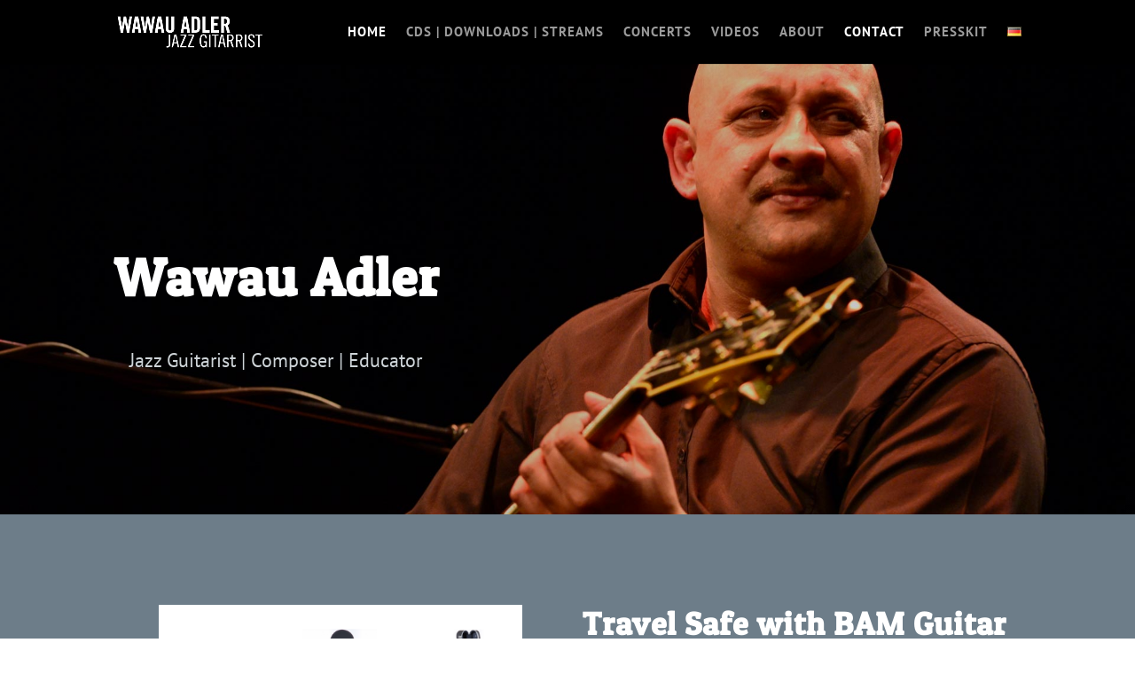

--- FILE ---
content_type: text/css
request_url: https://wawau-adler.com/wp-content/et-cache/255/et-core-unified-deferred-255.min.css
body_size: 1228
content:
.et_pb_section_2.et_pb_section{padding-top:0px;padding-bottom:0px;background-color:#ced4d8!important}.et_pb_row_2.et_pb_row,.et_pb_row_3.et_pb_row,.et_pb_row_4.et_pb_row{padding-top:0px!important;padding-bottom:0px!important;padding-top:0px;padding-bottom:0px}.et_pb_row_2,body #page-container .et-db #et-boc .et-l .et_pb_row_2.et_pb_row,body.et_pb_pagebuilder_layout.single #page-container #et-boc .et-l .et_pb_row_2.et_pb_row,body.et_pb_pagebuilder_layout.single.et_full_width_page #page-container #et-boc .et-l .et_pb_row_2.et_pb_row,.et_pb_row_3,body #page-container .et-db #et-boc .et-l .et_pb_row_3.et_pb_row,body.et_pb_pagebuilder_layout.single #page-container #et-boc .et-l .et_pb_row_3.et_pb_row,body.et_pb_pagebuilder_layout.single.et_full_width_page #page-container #et-boc .et-l .et_pb_row_3.et_pb_row{width:100%;max-width:100%}.et_pb_text_4.et_pb_text,.et_pb_text_5.et_pb_text,.et_pb_text_6.et_pb_text,.et_pb_text_9.et_pb_text{color:#000000!important}.et_pb_text_4{line-height:2.2em;line-height:2.2em;margin-bottom:0px!important;max-width:550px}.et_pb_text_4 h1{font-style:italic;font-size:6px;color:#ffffff!important}.et_pb_text_4 h2{font-size:36px;color:#3c5262!important;line-height:1.2em;text-align:center}.et_pb_text_4 h3,.et_pb_text_4 h4,.et_pb_text_4 h5,.et_pb_text_5 h3,.et_pb_text_5 h5,.et_pb_text_6 h3,.et_pb_text_6 h4,.et_pb_text_6 h5,.et_pb_text_7 h1,.et_pb_text_7 h2,.et_pb_text_7 h3,.et_pb_text_7 h4,.et_pb_text_7 h5,.et_pb_text_8 h3,.et_pb_text_8 h4,.et_pb_text_8 h5,.et_pb_text_9 h1,.et_pb_text_9 h2,.et_pb_text_9 h3,.et_pb_text_9 h4,.et_pb_text_9 h5,.et_pb_text_10 h3,.et_pb_text_10 h4,.et_pb_text_10 h5,.et_pb_text_11 h3,.et_pb_text_11 h4,.et_pb_text_11 h5{font-weight:700;color:#3c5262!important}.et_pb_text_4 h6,.et_pb_text_5 h6,.et_pb_text_6 h6,.et_pb_text_7 h6,.et_pb_text_8 h6,.et_pb_text_9 h6,.et_pb_text_10 h6,.et_pb_text_11 h6{font-weight:700}.et_pb_divider_1,.et_pb_divider_2,.et_pb_divider_4,.et_pb_divider_5{max-width:50px}.et_pb_divider_1:before,.et_pb_divider_2:before,.et_pb_divider_4:before,.et_pb_divider_5:before{border-top-color:#b7a99e;border-top-width:3px}.et_pb_text_5{line-height:1.8em;font-size:18px;line-height:1.8em;margin-top:25px!important;margin-bottom:45px!important;max-width:570px}.et_pb_text_5 a{text-decoration:underline;text-decoration-style:dotted;-webkit-text-decoration-color:rgba(253,180,103,0.5);text-decoration-color:rgba(253,180,103,0.5)}.et_pb_text_5 h1,.et_pb_text_5 h2,.et_pb_text_6 h1,.et_pb_text_8.et_pb_text,.et_pb_text_8 h1,.et_pb_text_10 h1,.et_pb_text_11 h1{color:#3c5262!important}.et_pb_text_5 h4{font-weight:700;color:#3c5262!important;line-height:2.2em}.et_pb_video_0 .et_pb_video_overlay_hover:hover{background-color:rgba(0,0,0,.6)}.et_pb_section_3.et_pb_section,.et_pb_section_4.et_pb_section{padding-top:0px;padding-bottom:0px}.et_pb_text_6 h2{font-size:36px;color:#ffffff!important;line-height:1.2em;text-align:center}.et_pb_text_6{margin-bottom:0px!important;max-width:550px}.et_pb_text_7.et_pb_text,.et_pb_text_10.et_pb_text,.et_pb_text_11.et_pb_text{color:#ffffff!important}.et_pb_text_7{line-height:1.8em;font-size:18px;line-height:1.8em;margin-top:25px!important}.et_pb_button_1_wrapper{margin-top:20px!important}body #page-container .et_pb_section .et_pb_button_1,body #page-container .et_pb_section .et_pb_button_2{color:#ffffff!important;border-width:8px!important;border-color:#b7a99e;border-radius:0px;letter-spacing:2px;font-size:14px;font-family:'Nanum Gothic',sans-serif!important;font-weight:700!important;text-transform:uppercase!important;background-color:#b7a99e}body #page-container .et_pb_section .et_pb_button_1:hover:after,body #page-container .et_pb_section .et_pb_button_2:hover:after{margin-left:.3em;left:auto;margin-left:.3em;opacity:1}body #page-container .et_pb_section .et_pb_button_1:after,body #page-container .et_pb_section .et_pb_button_2:after{line-height:inherit;font-size:inherit!important;margin-left:-1em;left:auto;font-family:ETmodules!important;font-weight:400!important}.et_pb_button_1,.et_pb_button_1:after,.et_pb_button_2,.et_pb_button_2:after{transition:all 300ms ease 0ms}.et_pb_divider_3{height:400px}.et_pb_text_8 h2{font-size:36px;color:#3c5262!important;line-height:1.2em}.et_pb_code_0{padding-top:1%;padding-right:0px;padding-bottom:1%;padding-left:1%;margin-bottom:30px!important;width:85%}.et_pb_button_2{box-shadow:0px 12px 18px -6px rgba(0,0,0,0.2)}.et_pb_section_5.et_pb_section{padding-top:90px;padding-bottom:90px}.et_pb_section_6.et_pb_section{padding-top:90px;padding-bottom:90px;background-color:#402312!important}.et_pb_text_10,.et_pb_text_11{line-height:1.8em;font-size:16px;line-height:1.8em;margin-bottom:15px!important}.et_pb_text_10 ul li,.et_pb_text_11 ul li{font-family:'Poppins',sans-serif;text-align:center}.et_pb_text_10 h2{color:#ffffff!important;line-height:1.4em;text-align:center}.et_pb_text_10 ul,.et_pb_text_11 ul{list-style-type:none!important}.et_pb_text_11 h2{font-weight:700;font-size:24px;color:#ffffff!important;line-height:1.4em;text-align:center}.et_pb_row_7.et_pb_row{margin-top:0px!important;margin-right:auto!important;margin-left:auto!important}.et_pb_social_media_follow_network_0 a,.et_pb_social_media_follow_network_1 a,.et_pb_social_media_follow_network_2 a{box-shadow:0px 12px 18px -6px rgba(0,0,0,0.3)!important}.et_pb_column_4{padding-top:7%;padding-right:5%;padding-bottom:7%;padding-left:5%}.et_pb_column_5{padding-top:7%;padding-bottom:7%}.et_pb_column_6{background-color:#3c5262;padding-top:10%;padding-right:5%;padding-bottom:10%;padding-left:5%}.et_pb_column_7{background-image:url(https://wawau-adler.com/wp-content/uploads/2020/02/DSC9824_dark.jpg)}.et_pb_column_8{background-color:#ced4d8;padding-top:6%;padding-right:5%;padding-bottom:6%;padding-left:5%}.et_pb_social_media_follow_network_0 a.icon,.et_pb_social_media_follow_network_1 a.icon,.et_pb_social_media_follow_network_2 a.icon{background-color:#b7a99e!important}.et_pb_social_media_follow_network_0.et_pb_social_icon a.icon,.et_pb_social_media_follow_network_1.et_pb_social_icon a.icon,.et_pb_social_media_follow_network_2.et_pb_social_icon a.icon{border-radius:100px 100px 100px 100px}.et_pb_social_media_follow li.et_pb_social_media_follow_network_0 a,.et_pb_social_media_follow li.et_pb_social_media_follow_network_1 a,.et_pb_social_media_follow li.et_pb_social_media_follow_network_2 a{padding-top:14px;padding-right:14px;padding-bottom:14px;padding-left:14px;width:auto;height:auto}.et_pb_social_media_follow_network_0,.et_pb_social_media_follow_network_1,.et_pb_social_media_follow_network_2{margin-right:8px!important;margin-left:8px!important}.et_pb_text_4.et_pb_module,.et_pb_divider_1.et_pb_module,.et_pb_text_5.et_pb_module,.et_pb_text_6.et_pb_module,.et_pb_divider_2.et_pb_module,.et_pb_divider_4.et_pb_module,.et_pb_code_0.et_pb_module,.et_pb_divider_5.et_pb_module{margin-left:auto!important;margin-right:auto!important}@media only screen and (min-width:981px){.et_pb_row_4,body #page-container .et-db #et-boc .et-l .et_pb_row_4.et_pb_row,body.et_pb_pagebuilder_layout.single #page-container #et-boc .et-l .et_pb_row_4.et_pb_row,body.et_pb_pagebuilder_layout.single.et_full_width_page #page-container #et-boc .et-l .et_pb_row_4.et_pb_row{width:100%;max-width:100%}}@media only screen and (max-width:980px){body #page-container .et_pb_section .et_pb_button_1:after,body #page-container .et_pb_section .et_pb_button_2:after{line-height:inherit;font-size:inherit!important;margin-left:-1em;left:auto;display:inline-block;opacity:0;content:attr(data-icon);font-family:ETmodules!important;font-weight:400!important}body #page-container .et_pb_section .et_pb_button_1:before,body #page-container .et_pb_section .et_pb_button_2:before{display:none}body #page-container .et_pb_section .et_pb_button_1:hover:after,body #page-container .et_pb_section .et_pb_button_2:hover:after{margin-left:.3em;left:auto;margin-left:.3em;opacity:1}.et_pb_row_4,body #page-container .et-db #et-boc .et-l .et_pb_row_4.et_pb_row,body.et_pb_pagebuilder_layout.single #page-container #et-boc .et-l .et_pb_row_4.et_pb_row,body.et_pb_pagebuilder_layout.single.et_full_width_page #page-container #et-boc .et-l .et_pb_row_4.et_pb_row{width:100%;max-width:100%}}@media only screen and (max-width:767px){body #page-container .et_pb_section .et_pb_button_1:after,body #page-container .et_pb_section .et_pb_button_2:after{line-height:inherit;font-size:inherit!important;margin-left:-1em;left:auto;display:inline-block;opacity:0;content:attr(data-icon);font-family:ETmodules!important;font-weight:400!important}body #page-container .et_pb_section .et_pb_button_1:before,body #page-container .et_pb_section .et_pb_button_2:before{display:none}body #page-container .et_pb_section .et_pb_button_1:hover:after,body #page-container .et_pb_section .et_pb_button_2:hover:after{margin-left:.3em;left:auto;margin-left:.3em;opacity:1}}